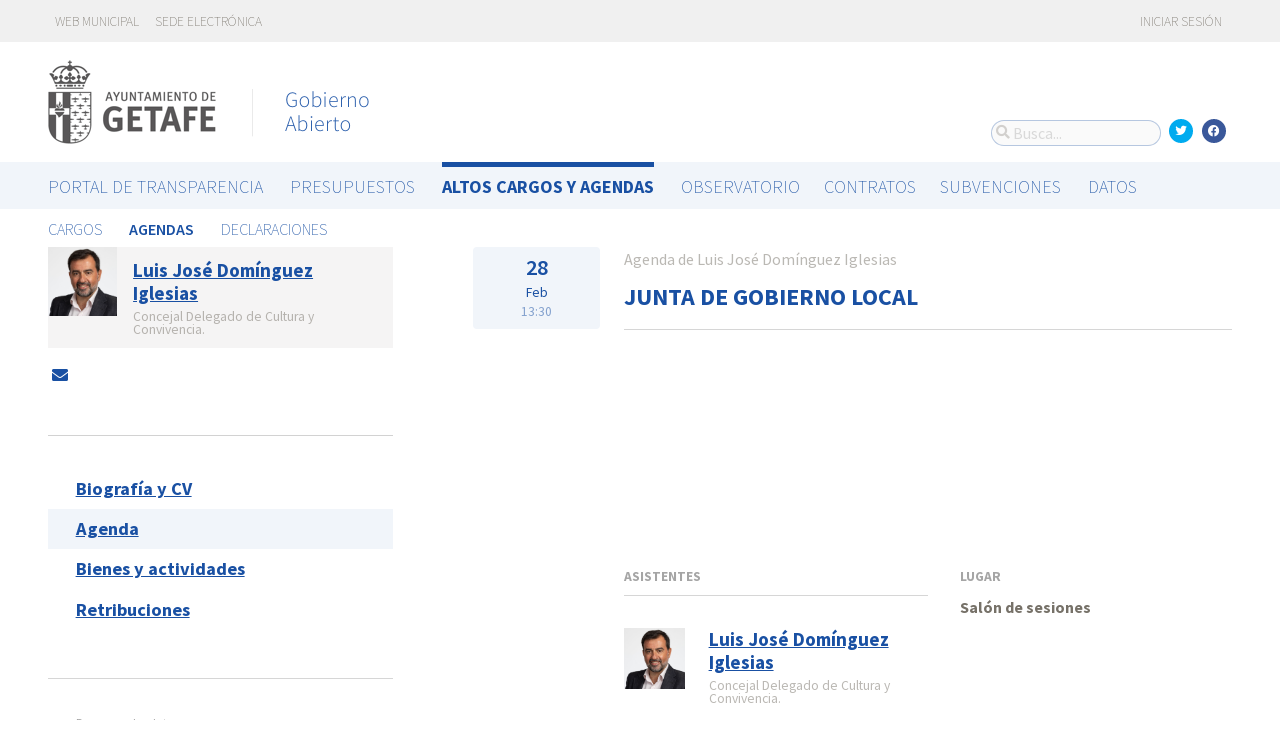

--- FILE ---
content_type: text/html; charset=utf-8
request_url: https://gobiernoabierto.getafe.es/agendas/luis-jose-dominguez-iglesias/2023-09-20-junta-de-gobierno-local-23
body_size: 5628
content:




<!DOCTYPE html>
<html lang="es">

  <head>
    <meta name="viewport" content="width=device-width, initial-scale=1.0, minimum-scale=1.0, maximum-scale=2.0">
    
<title>JUNTA DE GOBIERNO LOCAL · Getafe Gobierno Abierto de Getafe · Gobierto</title>
<meta name="description" content="JUNTA DE GOBIERNO LOCAL. Altos cargos y Agendas. Getafe Gobierno Abierto">
<meta property="og:title" content="JUNTA DE GOBIERNO LOCAL">
<meta property="og:description" content="JUNTA DE GOBIERNO LOCAL. Altos cargos y Agendas. Getafe Gobierno Abierto">
<meta property="og:type" content="website">
<meta property="og:url" content="https://gobiernoabierto.getafe.es/agendas/luis-jose-dominguez-iglesias/2023-09-20-junta-de-gobierno-local-23">
<meta property="og:image" content="https://gobierto-populate-production.s3-eu-west-1.amazonaws.com/site-14/sites/logo-c2daa89b-1719-49c7-b32f-f83ff3eed6b4/logo_getafe.png">
<meta name="twitter:card" content="summary">
<meta name="twitter:site" content="gobierto">
<meta name="twitter:description" content="JUNTA DE GOBIERNO LOCAL. Altos cargos y Agendas. Getafe Gobierno Abierto">
<meta name="twitter:title" content="JUNTA DE GOBIERNO LOCAL">
<meta name="twitter:image" content="https://gobierto-populate-production.s3-eu-west-1.amazonaws.com/site-14/sites/logo-c2daa89b-1719-49c7-b32f-f83ff3eed6b4/logo_getafe.png">
<!-- module styles -->
  <link rel="stylesheet" media="screen" href="/assets/people-f4f4c866d3ebe366ad83a845f03f8a4a98a221cb69e7eabd9371445ec4a15a0b.css" />

<!-- module libraries -->
  <script src="/assets/people-c781dd9c03c9c11e6db6249872a0a62f6800e157662d54c9de5c90dd9a41fcc4.js" data-turbolinks-track="true"></script>

<!-- turbolink hooks -->

<!-- generic content hook -->


<meta name="csrf-param" content="authenticity_token" />
<meta name="csrf-token" content="9b0B6f8hmlEUAP7vBdmQxqlUEZUOh8ylBCnxbIqS0NUcRx8gLiREANikr5PHlkdXhM44rDkYKJ4cGBnpbEvEyA==" />

  <link rel="shortcut icon" type="image/x-icon" href="/assets/favicons/favicon-8bf18336222125c89200f3f0fc2cab966e4d712d2c701f191bd933fa0dcbf455.ico" />
<link rel="apple-touch-icon" type="image/x-icon" href="/assets/favicons/apple-touch-icon-c3ef9e0e10f4f349f69d0df81ca728bf2380eb91ef494e3eb2d96780e4ab3bd3.png" />
<link rel="apple-touch-icon" type="image/x-icon" href="/assets/favicons/apple-touch-icon-57x57-d1e9fad350f62039afddf7391d00a982b8ddd60d801e6a1b8f08ca426a28abf5.png" sizes="57x57" />
<link rel="apple-touch-icon" type="image/x-icon" href="/assets/favicons/apple-touch-icon-60x60-0f42c93d0de1e40abfd81c12165b54f5edf9499ad06adfedc2ca3075fa0b2cbe.png" sizes="60x60" />
<link rel="apple-touch-icon" type="image/x-icon" href="/assets/favicons/apple-touch-icon-72x72-d1242e6a81d6899b0fd0d405d09356d2920efca1fe339b65db2558efbaaf1f3b.png" sizes="72x72" />
<link rel="apple-touch-icon" type="image/x-icon" href="/assets/favicons/apple-touch-icon-76x76-321df16d30a6a8cf8f3c637f4075443d5766610128560f5b72dca5524cd86a7a.png" sizes="76x76" />
<link rel="apple-touch-icon" type="image/x-icon" href="/assets/favicons/apple-touch-icon-114x114-179c788e36aa00e9fed4e8572aab6b8947e73dde033e58f3660e231ea640d7c3.png" sizes="114x114" />
<link rel="apple-touch-icon" type="image/x-icon" href="/assets/favicons/apple-touch-icon-120x120-db6994a10f523c41c4a0e62749e15b742dc89b1f9331311de838941cd83f01e2.png" sizes="120x120" />
<link rel="apple-touch-icon" type="image/x-icon" href="/assets/favicons/apple-touch-icon-144x144-0bef1e3895890ccc82b7d6d549b11be440f9cf1c995e5ce57c58b7f5d77c7df4.png" sizes="144x144" />
<link rel="apple-touch-icon" type="image/x-icon" href="/assets/favicons/apple-touch-icon-152x152-5a9ad8aecb9b290fcfdd05e28cfb184452e9eca643933b30a709d3e05a2e42ea.png" sizes="152x152" />
<link rel="apple-touch-icon" type="image/x-icon" href="/assets/favicons/apple-touch-icon-180x180-c3ef9e0e10f4f349f69d0df81ca728bf2380eb91ef494e3eb2d96780e4ab3bd3.png" sizes="180x180" />
<link rel="icon" type="image/png" href="/assets/favicons/android-chrome-36x36-3ae850ceed499454ed8f474405a0b0bedcf6c902594eec606e9ac581a3a18819.png" sizes="36x36" />
<link rel="icon" type="image/png" href="/assets/favicons/android-chrome-48x48-5596574fa6c95d4ffe82da839b447a3f1104d70baec840c32c77ce6571c69248.png" sizes="48x48" />
<link rel="icon" type="image/png" href="/assets/favicons/android-chrome-72x72-9ea7bcf4a42c0ed1b4777eedb206531da9873b864bf2fb9935889bc9b8efb5b0.png" sizes="72x72" />
<link rel="icon" type="image/png" href="/assets/favicons/android-chrome-96x96-a740c2a789b079af7d92a5518e361ebcc779b19e77c1cf2af2862577bcea5d22.png" sizes="96x96" />
<link rel="icon" type="image/png" href="/assets/favicons/android-chrome-144x144-b7ba94428747702734324280e49c04ed5414f05b85d3252f88e0780107a76f8f.png" sizes="144x144" />
<link rel="icon" type="image/png" href="/assets/favicons/android-chrome-192x192-a898a53c6501ff01d0c1373be5b00c346c4ff8ef22094e27fd6df1d06dc83765.png" sizes="192x192" />
<link rel="icon" type="image/png" href="/assets/favicons/favicon-16x16-20c29f8c657793d4ef79e5d755383cebe3649b226702b19872d64194c59de8fe.png" sizes="16x16" />
<link rel="icon" type="image/png" href="/assets/favicons/favicon-32x32-cacd2e6390787bd0031c19ba6c9398e21cf2ac285ab54966ce21ca62c91b039c.png" sizes="32x32" />
<link rel="icon" type="image/png" href="/assets/favicons/favicon-96x96-901dafb7a000031e4c0109b760829fbb533296b71353aa71b1d94e48fcb066a8.png" sizes="96x96" />
<link rel="icon" type="image/png" href="/assets/favicons/favicon-194x194-d2140d53388d1c85bf851f1a05b34a7efb17d7fa32fdd2c58abd29cb2caf7e03.png" sizes="194x194" />
<!-- TODO: favicon manifest cannot be loaded via rails/webpacker -->
<meta name="msapplication-TileColor" content="#da532c">
<meta name="msapplication-TileImage" content="/assets/favicons/mstile-144x144-6e3b718cd946e48baf1837045819df3da221312a09caaf40de575adf6b0fc00a.png">
<meta name="theme-color" content="#da532c">


  <style type="text/css">
:root {
  --color-main: 25,80,163;
}

header.meta .site_header .logo {
  margin: 0;
}

header.meta .site_header .logo img {
  max-width: 340px;
  height: auto;
  margin: 0 0 20px 0;
}

</style>

  </head>

  <body class="gobierto_people person_events show person_events_show gobierto_people_people_person_events_show" >

    

  <header role="banner" class="meta">

    <div class="slim_nav_bar">
      <div class="column pure-g">
        <div class="desktop_only">

          <div class="pure-u-1-2 pure-u-md-1-2">
              <a href="http://www.getafe.es/">Web municipal</a>
<a href="https://sede.getafe.es/">Sede electrónica</a>
          </div>

          <div class="pure-u-1-2 pure-u-md-1-2 right">
            <div class="user_links">
  <div class="pure-menu pure-menu-horizontal">
        <ul class="pure-menu-list left">
          <li class="pure-menu-item">
            <a class="pure-menu-link" href="/user/sessions/new">
              <i class="fas fa-sign-in"></i>
              Iniciar sesión
</a>          </li>
        </ul>
  </div>
</div>



            <span id="subscribable_button">
              

            </span>

            <div class="language_selector">
              
            </div>

          </div>

        </div>
      </div>
    </div>

    <div class="site_header">

      <div class="column site_header_block">

        <div class="site_header_logo">

          <div class="site_header_image">
              <a href="https://gobiernoabierto.getafe.es/"><img alt="Getafe" src="https://gobierto-populate-production.s3-eu-west-1.amazonaws.com/site-14/sites/logo-c2daa89b-1719-49c7-b32f-f83ff3eed6b4/logo_getafe.png" /></a>
          </div>

          <div class="mobile_only right">
            <div class="hamburger_container">
              <a class="nav_control" href="#">
                <i class="fas fa-bars" aria-label="Inicio"></i>
</a>            </div>
          </div>

        </div>

        <div class="site_header_social">

          <div class="search-box">

  <i class="fas fa-search"></i>


    <input id="gobierto_search" name="q" class="search-box_input" type="text" placeholder="Busca..." aria-label="Busca...">
    <div id="search_results" class="search_result_list"></div>


</div>


          <div class="social_links_container js-mobile-buttons" data-share>
              <a class="social_share twitter" data-share-network="twitter" data-track-event="Social Share|Click Twitter|Header"><i class="fab fa-twitter"></i></a>
              <a class="social_share facebook" data-share-network="facebook" data-track-event="Social Share|Click Facebook|Header"><i class="fab fa-facebook"></i></a>
          </div>

          <div class="mobile_only js-mobile-buttons">
            <div class="scroll-up">
              <span class="fa-stack">
                <i class="fas fa-circle fa-stack-2x"></i>
                <i class="fas fa-angle-up fa-stack-1x fa-inverse"></i>
              </span>
            </div>
          </div>

        </div>

      </div>

      <nav class="nav main-nav" aria-hidden="false" aria-label="main navigation">
  <div class="column">
          <div class="main-nav-item">
  <a data-turbolinks="false" href="/s/portal-de-transparencia">Portal de Transparencia</a>
</div>

    <div class="main-nav-item">
  <a data-turbolinks="false" href="/presupuestos/resumen/2025">Presupuestos</a>
</div>

      <div class="main-nav-item active">
    <a data-turbolinks="false" href="/cargos-y-agendas">Altos cargos y Agendas</a>
  </div>

    <div class="main-nav-item">
  <a data-turbolinks="false" href="/observatorio">Observatorio</a>
</div>

    <div id="gobierto-data-top-menu" class="main-nav-item">
  <a data-turbolinks="false" href="/datos">Datos</a>
</div>


  </div>
</nav>

<nav class="nav sub-nav" role="navigation" aria-hidden="false" aria-label="secondary navigation">
  <div class="column">
      <div class="sub-nav-item">
      <a data-turbolinks="false" href="/personas">Cargos</a>
  </div>
  <div class="sub-nav-item active">
      <a data-turbolinks="false" href="/agendas">Agendas</a>
  </div>
  <div class="sub-nav-item">
      <a data-turbolinks="false" href="/declaraciones">Declaraciones</a>
  </div>

  </div>
</nav>


      <div class="mobile_only site_header--mobile">
        <!-- static menu -->
        <div class="header js-mobile-header">

  <div class="main-nav">
    <div class="column">
          <div class="main-nav-item">
    <a data-turbolinks="false" href="/cargos-y-agendas">Altos cargos y Agendas</a>
  </div>

    </div>
  </div>

  <div class="sub-nav">
    <div class="submenu-container">

      <div class="column sub-nav-flex">
        <div class="sub-nav-item">
                <a data-turbolinks="false" href="/agendas">Agendas</a>

        </div>
        <div class="dropdown-button js-submenu-toggle">
          <div class="button-container">
            <i class="fas fa-caret-down"></i>
          </div>
        </div>
      </div>

      <div class="submenu-dropdown-container">
        <div class="submenu-dropdown js-slider">
          <div class="column dropdown-items">
              <div class="sub-nav-item">
      <a data-turbolinks="false" href="/personas">Cargos</a>
  </div>
  <div class="sub-nav-item active">
      <a data-turbolinks="false" href="/agendas">Agendas</a>
  </div>
  <div class="sub-nav-item">
      <a data-turbolinks="false" href="/declaraciones">Declaraciones</a>
  </div>

            <div class="dropdown-button js-submenu-toggle">
              <i class="fas fa-times"></i>
            </div>
          </div>
        </div>
      </div>
    </div>
  </div>

</div>


        <!-- hamburger menu -->
        <nav class="navigation js-mobile-nav">

  <div class="navigation-wrap">
    <div class="navigation-item column">
      <div class="main-nav-item">
        <div class="search-box">

  <i class="fas fa-search"></i>


    <input id="gobierto_search_mobile" name="q" class="search-box_input" type="text" placeholder="Busca..." aria-label="Busca...">
    <div id="search_results" class="search_result_list"></div>


</div>

      </div>
    </div>
  </div>

      <div class="navigation-wrap">
        <div class="navigation-item column">
            <div class="main-nav-item">
  <a data-turbolinks="false" href="/s/portal-de-transparencia">Portal de Transparencia</a>
</div>

          <div class="dropdown-button js-item-toggle">
            <div class="button-container">
              <i class="fas fa-caret-down"></i>
            </div>
          </div>
        </div>
        <div class="navigation-subitem-container">
          <div class="navigation-subitem js-slider">
            <div class="subitem-container">
            </div>
          </div>
        </div>
      </div>
      <div class="navigation-wrap">
        <div class="navigation-item column">
            <div class="main-nav-item">
  <a data-turbolinks="false" href="/presupuestos/resumen/2025">Presupuestos</a>
</div>

          <div class="dropdown-button js-item-toggle">
            <div class="button-container">
              <i class="fas fa-caret-down"></i>
            </div>
          </div>
        </div>
        <div class="navigation-subitem-container">
          <div class="navigation-subitem js-slider">
            <div class="subitem-container">
                <div class="sub-nav-item">
    <a data-turbolinks="false" href="/presupuestos/resumen/2025">Presupuestos</a>
</div>
<div class="sub-nav-item">
    <a data-turbolinks="false" href="/presupuestos/ejecucion/2025">Ejecución</a>
</div>
<div class="sub-nav-item">
    <a data-turbolinks="false" href="/presupuestos/guia">Guía</a>
</div>
  <div class="sub-nav-item">
      <a class="" data-turbolinks="false" href="/presupuestos/recibo">Recibo</a>
  </div>
  <div class="sub-nav-item">
    <a class="" data-turbolinks="false" href="/presupuestos/proveedores-facturas">Proveedores y Facturas</a>
  </div>
  <div class="sub-nav-item">
    <a class="" data-turbolinks="false" href="/presupuestos/indicadores">Indicadores</a>
  </div>
<div class="sub-nav-item">
  <a data-turbolinks="false" href="/descarga-datos">Datos</a>
</div>

            </div>
          </div>
        </div>
      </div>
      <div class="navigation-wrap">
        <div class="navigation-item column">
              <div class="main-nav-item">
    <a data-turbolinks="false" href="/cargos-y-agendas">Altos cargos y Agendas</a>
  </div>

          <div class="dropdown-button js-item-toggle">
            <div class="button-container">
              <i class="fas fa-caret-down"></i>
            </div>
          </div>
        </div>
        <div class="navigation-subitem-container">
          <div class="navigation-subitem js-slider">
            <div class="subitem-container">
                  <div class="sub-nav-item">
      <a data-turbolinks="false" href="/personas">Cargos</a>
  </div>
  <div class="sub-nav-item active">
      <a data-turbolinks="false" href="/agendas">Agendas</a>
  </div>
  <div class="sub-nav-item">
      <a data-turbolinks="false" href="/declaraciones">Declaraciones</a>
  </div>

            </div>
          </div>
        </div>
      </div>
      <div class="navigation-wrap">
        <div class="navigation-item column">
            <div class="main-nav-item">
  <a data-turbolinks="false" href="/observatorio">Observatorio</a>
</div>

          <div class="dropdown-button js-item-toggle">
            <div class="button-container">
              <i class="fas fa-caret-down"></i>
            </div>
          </div>
        </div>
        <div class="navigation-subitem-container">
          <div class="navigation-subitem js-slider">
            <div class="subitem-container">
                  <div class="sub-nav-item">
    <a data-turbolinks="false" href="/observatorio#poblacion">Población</a>
  </div>
  <div class="sub-nav-item">
    <a data-turbolinks="false" href="/observatorio#empleo">Empleo</a>
  </div>
  <div class="sub-nav-item">
    <a data-turbolinks="false" href="/observatorio#economia">Economía</a>
  </div>


            </div>
          </div>
        </div>
      </div>
      <div class="navigation-wrap">
        <div class="navigation-item column">
            <div id="gobierto-data-top-menu" class="main-nav-item">
  <a data-turbolinks="false" href="/datos">Datos</a>
</div>

          <div class="dropdown-button js-item-toggle">
            <div class="button-container">
              <i class="fas fa-caret-down"></i>
            </div>
          </div>
        </div>
        <div class="navigation-subitem-container">
          <div class="navigation-subitem js-slider">
            <div class="subitem-container">
                <div class="sub-nav-item">
  <a data-turbolinks="false" href="/datos/">Conjuntos de datos</a>
</div>
<div class="sub-nav-item">
  <a data-turbolinks="false" href="/datos/v/visualizaciones">Visualizaciones</a>
</div>

            </div>
          </div>
        </div>
      </div>

  <div class="navigation-wrap">
      <div class="navigation-item column">
        <div class="main-nav-item">
          <a data-turbolinks="false" href="/user/sessions/new">Haga login o regístrese</a>
        </div>
      </div>
  </div>

  <!-- nav-footer -->
  <div class="navigation-wrap">
    <div class="navigation-footer">

      <div class="footer-top js-secondary_nav">
        
      </div>

      <div class="footer-bottom p_v_1">
        <div class="column">
          <a href="http://www.getafe.es/">Web municipal</a>
<a href="https://sede.getafe.es/">Sede electrónica</a>
        </div>
      </div>

    </div>
  </div>
</nav>

      </div>

    </div>

  </header>


    <main role="main" class="container">
      
      
  <div class="column">

    <div class="pure-g">

      <div class="pure-u-1 pure-u-md-7-24">

        <div class="person_header_small clearfix">
          <div class="person-item pure-g">


    <div class="pure-u-1 pure-u-md-1-5">
      <a href="/personas/luis-jose-dominguez-iglesias">
          <img class="avatar" alt="Foto de Luis José Domínguez Iglesias" src="https://gobierto-populate-production.s3.eu-west-1.amazonaws.com/site-14/gobierto_people/people/avatar-3e26f5ff-1ff6-4667-85d4-6aaa6533a12d/1_6PSOE%20Luis.jpg" />
</a>    </div>


  <div class="pure-u-1 person-name pure-u-md-4-5">
    <a href="/personas/luis-jose-dominguez-iglesias">
      <h2>Luis José Domínguez Iglesias</h2>
</a>    <div class="soft tipsit" title="">
      Concejal Delegado de Cultura y Convivencia. 
    </div>
  </div>

</div>

          <div class="contact-methods">
  <ul>





      <li>
        <a title="Envía un correo-e" href="/personas/luis-jose-dominguez-iglesias/contacto">
          <i class="fas fa-envelope"></i> <span>Envía un correo-e</span>
</a>      </li>
  </ul>
</div>

          
        </div>

          <div class="separator"></div>

  <div class="people-navigation">

    <ul>
        <li><h3><a class="" href="/personas/luis-jose-dominguez-iglesias/biografia">Biografía y CV</a></h3></li>
        <li><h3><a class="active" href="/agendas/luis-jose-dominguez-iglesias">Agenda</a></h3></li>
        <li><h3><a class="" href="/declaraciones/luis-jose-dominguez-iglesias">Bienes y actividades</a></h3></li>
    </ul>

  </div>


<div class="download_open_data">
  <i class="fas fa-table"></i>
  <a href="https://gobiernoabierto.getafe.es/descarga-datos">Descargue los datos en formato reutilizable</a>
</div>



      </div>

      <div class="pure-u-1 pure-u-md-17-24 main_people_content">

        
<div class="person_event-item">

  <div class="pure-g">

    <div class="date_badge pure-u-1 pure-u-md-1-6">
      <div class="day">28</div>
      <div class="month">Feb</div>
      <div class="hour">13:30</div>
    </div>

    <div class="pure-u-1 pure-u-md-5-6 event-content">

      <span class="soft">Agenda de Luis José Domínguez Iglesias</span>
      <h2>JUNTA DE GOBIERNO LOCAL</h2>

    </div>

  </div>

  <div class="pure-g">

    <div class="pure-u-1 pure-u-md-1-6"></div>

    <div class="pure-u-1 pure-u-md-5-6 event-content">

      <div class="event-data">

        <div class="event-description">
            <p></p>

<p><span>
<br /><div> </div>
<br /><div> </div>
<br /></span></p>
        </div>

        <div class="pure-g">

            <div class="pure-u-1 pure-u-md-1-2 event-attendees">

              <h3 class="block_section">Asistentes</h3>

                  <div class="person-item pure-g">


    <div class="pure-u-1 pure-u-md-1-5">
      <a href="/personas/luis-jose-dominguez-iglesias">
          <img class="avatar" alt="Foto de Luis José Domínguez Iglesias" src="https://gobierto-populate-production.s3.eu-west-1.amazonaws.com/site-14/gobierto_people/people/avatar-3e26f5ff-1ff6-4667-85d4-6aaa6533a12d/1_6PSOE%20Luis.jpg" />
</a>    </div>


  <div class="pure-u-1 person-name pure-u-md-4-5">
    <a href="/personas/luis-jose-dominguez-iglesias">
      <h2>Luis José Domínguez Iglesias</h2>
</a>    <div class="soft tipsit" title="">
      Concejal Delegado de Cultura y Convivencia. 
    </div>
  </div>

</div>


            </div>

            <div class="pure-u-1 pure-u-md-1-2 event-locations">

              <h3 class="block_section">Lugar</h3>

                <div>
                  <strong>Salón de sesiones </strong>
                </div>

            </div>
        </div>

        <div class="pure-g">

        </div>
      </div>
    </div>
  </div>
</div>



      </div>

    </div>

  </div>


    </main>

      <footer role="contentinfo">

    <div class="column pure-g">

      <div class="pure-u-1 mobile_only">
        <a class="nav_control" href="#">
          <i class="fas fa-bars"></i> Menú
</a>      </div>

      <div class="pure-u-1 pure-u-md-9-24">
        <a href="https://gobiernoabierto.getafe.es/"><img class="logo" alt="Getafe" src="https://gobierto-populate-production.s3-eu-west-1.amazonaws.com/site-14/sites/logo-c2daa89b-1719-49c7-b32f-f83ff3eed6b4/logo_getafe.png" /></a>
      </div>

      <div class="pure-u-1 pure-u-md-15-24 custom_html_footer">
        <script>
function changeImage(id, a) {
   var el = document.getElementById(id);
   if(el !== undefined && el !== null) el.src=a;
}
changeImage("image1", "https://gobierto-populate-production.s3.eu-west-1.amazonaws.com/site-14/attachments/attachment-eb49a9d4-93b2-43c3-8bcf-8f364c509876/getafe_guia_conservatorio.jpg");
changeImage("image2", "https://gobierto-populate-production.s3.eu-west-1.amazonaws.com/site-14/attachments/attachment-c30c37df-5f09-45fc-b4be-3f787fe1683e/getafe_guia_hospitalillo.jpg");
changeImage("image3", "https://gobierto-populate-production.s3.eu-west-1.amazonaws.com/site-14/attachments/attachment-b2865fac-032f-45dc-abd0-ed6f4e8382b2/getafe_guia_plaza.jpg");
changeImage("image4", "https://gobierto-populate-production.s3.amazonaws.com/sites/esplugues/biblioteca.jpg");

var $ul = $('.people-navigation ul');
if($ul.length) {
var li = $('<li><h3><a data-turbolinks="false" href="https://gobiernoabierto.getafe.es/s/portal-de-transparencia/retribuciones">Retribuciones</a></h3></li>');
$ul.append(li);
}

$(function() {
var $el = $('.main-nav a[href="/observatorio"]').parent();
if($el.length) {
  $('<div class="main-nav-item"><a data-turbolinks="false" href="/visualizaciones/contratos">Contratos</a></div><div class="main-nav-item"><a data-turbolinks="false" href="/visualizaciones/subvenciones">Subvenciones</a></div>').insertAfter($el);
}
});

</script>
      </div>

    </div>

    <div class="column pure-g footer_tools">

      <div class="pure-u-1 pure-u-md-9-24 copyright_notice">
        © 2026 Getafe
      </div>


      <div class="pure-u-1 pure-u-md-5-24">
      </div>

    </div>

    <div class="center gobierto_notice">
      <p><small>Web basada en <a href="https://gobierto.es">Gobierto</a></small></p>
    </div>

  </footer>


    

<!-- generic content hook -->


<!-- site js variables -->
<script type="text/javascript">
  window.I18n = window.I18n || {};
  window.I18n.defaultLocale = "es";
  window.I18n.locale = "es";

  window.searchClient = {
    searchable_types: ["GobiertoPeople::Person","GobiertoPeople::PersonPost","GobiertoPeople::PersonStatement","GobiertoBudgets::BudgetLine","GobiertoData::Dataset","GobiertoCms::Page","GobiertoCalendars::Event"]
  };
  window.populateData = {
    token: "i5x9X_5NFcqDO7qrd-l-vg ",
      municipalityId: "28065",
      municipalityName: "Getafe",
      provinceId: "28",
      provinceName: "Madrid",
      ccaaId: "13",
      ccaaName: "Comunidad de Madrid",
    year: 2017,
    endpoint: "https://datos.gobierto.es/api/v1/data/data.json?sql="
  };
  window.populateDataYear = {
    currentYear: 2026
  };
  window.gobiertoAPI = {
    current_user_id: "",
    token: ""
  };
</script>

<!-- page controller initialization -->



  </body>
</html>




